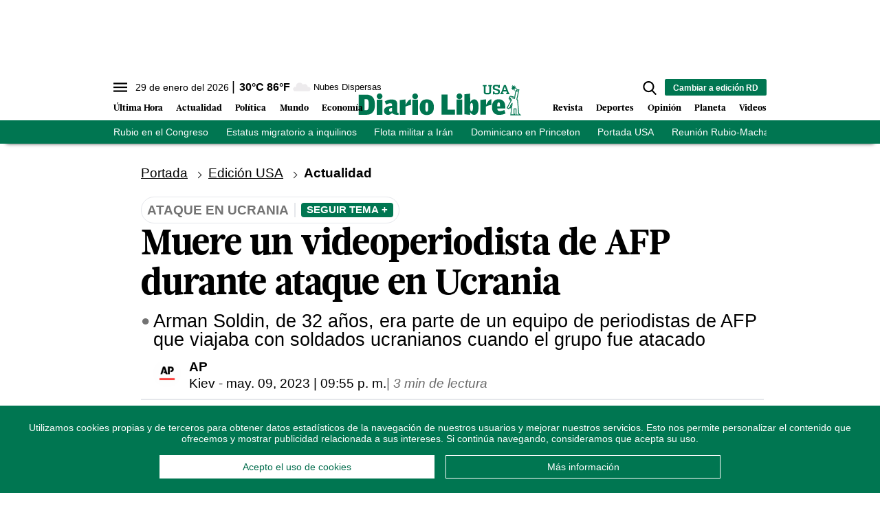

--- FILE ---
content_type: text/html; charset=utf-8
request_url: https://www.diariolibre.com/ctrlheaderclima
body_size: 560
content:
<!--blob 01/29/2026 03:45:05.857 p. m.  --><!--publishThread: 07:32:47.784 PM  --><p class="text-md align-middle mr-1 hidden md:inline"><span id="fechaactual12123123">29 de enero del 2026</span></p><div class="service clima-service hidden md:inline"><span class="temp align-middle"><span id="temperaturaactual">30</span><super>&deg;C</super> <span id="temperaturaactual"> 86</span><super>&deg;F</super></span><div class="overflow-hidden inline mx-1"><img src="https://resources.diariolibre.com/images/clima-iconos/03d.png" alt="Santo Domingo - 29.8&deg;C" title="Santo Domingo - 29.8&deg;C" width="26" height="26" class="inline"></div><span class="descripcion inline-block"><span id="descripcionclimaactual" style="text-transform: capitalize;">nubes dispersas</span></span></div>

--- FILE ---
content_type: text/html; charset=utf-8
request_url: https://www.google.com/recaptcha/api2/aframe
body_size: 268
content:
<!DOCTYPE HTML><html><head><meta http-equiv="content-type" content="text/html; charset=UTF-8"></head><body><script nonce="z10ovfjsHef-bKjbiQNXfw">/** Anti-fraud and anti-abuse applications only. See google.com/recaptcha */ try{var clients={'sodar':'https://pagead2.googlesyndication.com/pagead/sodar?'};window.addEventListener("message",function(a){try{if(a.source===window.parent){var b=JSON.parse(a.data);var c=clients[b['id']];if(c){var d=document.createElement('img');d.src=c+b['params']+'&rc='+(localStorage.getItem("rc::a")?sessionStorage.getItem("rc::b"):"");window.document.body.appendChild(d);sessionStorage.setItem("rc::e",parseInt(sessionStorage.getItem("rc::e")||0)+1);localStorage.setItem("rc::h",'1769716498322');}}}catch(b){}});window.parent.postMessage("_grecaptcha_ready", "*");}catch(b){}</script></body></html>

--- FILE ---
content_type: application/javascript; charset=utf-8
request_url: https://fundingchoicesmessages.google.com/f/AGSKWxXwk0OeDsft7Ag9-YRP_oWGjXBJqoxPCtycyOt2wPaRSECWHmRK8t_QUg5tL54zpmh3_LPcMZrsYp2XWpeJbrrQ6Pj9lKrg2X3aL1ujPVQRZOk2GGuWTmAx_IiagW-deLZF2c4wKLANXJoaFvOmm6uA2mKnehND0ivjJ9rZFuB9Ka_9TI7-rFiqJlsg/_/ad5./bottom_adv_?poll=ad_/adsmedia_/adserv2.
body_size: -1284
content:
window['ec3245f1-ffa8-4da2-bde3-e48df64b2eb4'] = true;

--- FILE ---
content_type: text/json; charset=utf-8
request_url: https://www.diariolibre.com/ctrlheadermenubarraverdeusajson
body_size: 1048
content:
[{"URL": "https://www.diariolibre.com/usa/actualidad/2026/01/28/marco-rubio-es-interpelado-en-el-congreso-de-ee-uu/3418508","Texto": "Rubio en el Congreso"},{"URL": "https://www.diariolibre.com/usa/actualidad/2026/01/28/verificacion-de-estatus-migratorio-en-inquilinos-de-hud/3418530","Texto": "Estatus migratorio a inquilinos"},{"URL": "https://www.diariolibre.com/usa/actualidad/2026/01/28/donald-trump-la-flota-enviada-a-iran-esta-lista-para-actuar/3418700","Texto": "Flota militar a Irán"},{"URL": "https://www.diariolibre.com/usa/actualidad/2026/01/28/quieres-estudiar-en-ee-uu-este-dominicano-en-princeton-te-ensena/3418132","Texto": "Dominicano en Princeton"},{"URL": "https://www.diariolibre.com/usa?noredirect=1","Texto": "Portada USA"},{"URL": "https://www.diariolibre.com/usa/actualidad/2026/01/28/maria-corina-machado-puede-formar-parte-de-transicion-en-venezuela/3418615","Texto": "Reunión Rubio-Machado"},{"URL": "https://www.diariolibre.com/usa/actualidad/2026/01/28/trump-presenta-cuentas-de-ahorro-para-ninos-nacidos-en-su-mandato/3418922","Texto": "Cuenta Trump"},{"URL": "https://www.diariolibre.com/usa/actualidad/2026/01/28/ee-uu-quita-visas-a-mas-miembros-del-consejo-presidencial-de-haiti/3419088","Texto": "Consejo Presidencial de Haití"}]